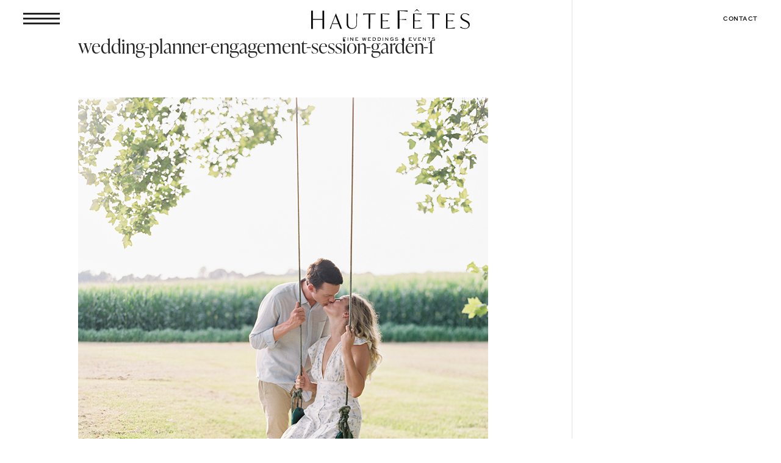

--- FILE ---
content_type: text/css
request_url: https://hautefetes.com/wp-content/et-cache/66749/et-divi-dynamic-tb-49535-tb-44091-66749-late.css?ver=1762577262
body_size: 708
content:
.et_parallax_bg.et_parallax_bg__sticky,.et_pb_sticky.et_pb_section_parallax_sticky .et_parallax_bg:not(.et_parallax_bg__sticky),.et_pb_sticky .et_pb_section_parallax_sticky .et_parallax_bg:not(.et_parallax_bg__sticky){display:none}.et_pb_sticky.et_pb_section_parallax_sticky .et_parallax_bg.et_parallax_bg__sticky,.et_pb_sticky .et_pb_section_parallax_sticky .et_parallax_bg.et_parallax_bg__sticky{display:block}.et_builder_inner_content.has_et_pb_sticky{z-index:inherit}.et-db #et-boc .et-l #et-fb-app .et_pb_column.has_et_pb_sticky,.et_pb_column.has_et_pb_sticky{z-index:20}.et-l--header .et-db #et-boc .et-l #et-fb-app .et_pb_column.has_et_pb_sticky,.et-l--header .et_pb_column.has_et_pb_sticky{z-index:30}.et-l--footer .et-db #et-boc .et-l #et-fb-app .et_pb_column.has_et_pb_sticky,.et-l--footer .et_pb_column.has_et_pb_sticky{z-index:10}.et_pb_sticky_placeholder{opacity:0!important}.et_pb_sticky .et_overlay.et_pb_inline_icon_sticky:before,.et_pb_sticky .et_pb_inline_icon_sticky:before{content:attr(data-icon-sticky)!important}body .et-script-temporary-measurement{opacity:0}
.et-waypoint.et_pb_animation_off,.et-waypoint:not(.et_pb_counters).et_pb_animation_off,.et_pb_animation_off{opacity:1}.et-waypoint.et_pb_animation_left.et-animated,.et_pb_animation_left.et-animated{opacity:1;-webkit-animation:fadeLeft 1s cubic-bezier(.77,0,.175,1) 1;animation:fadeLeft 1s cubic-bezier(.77,0,.175,1) 1}.et-waypoint.et_pb_animation_right.et-animated,.et_pb_animation_right.et-animated{opacity:1;-webkit-animation:fadeRight 1s cubic-bezier(.77,0,.175,1) 1;animation:fadeRight 1s cubic-bezier(.77,0,.175,1) 1}.et-waypoint.et_pb_animation_top.et-animated,.et_pb_animation_top.et-animated{opacity:1;-webkit-animation:fadeTop 1s cubic-bezier(.77,0,.175,1) 1;animation:fadeTop 1s cubic-bezier(.77,0,.175,1) 1}.et-waypoint.et_pb_animation_bottom.et-animated,.et_pb_animation_bottom.et-animated{opacity:1;-webkit-animation:fadeBottom 1s cubic-bezier(.77,0,.175,1) 1;animation:fadeBottom 1s cubic-bezier(.77,0,.175,1) 1}.et-waypoint.et_pb_animation_fade_in.et-animated,.et_pb_animation_fade_in.et-animated{opacity:1;-webkit-animation:fadeIn 1s cubic-bezier(.77,0,.175,1) 1;animation:fadeIn 1s cubic-bezier(.77,0,.175,1) 1}@media (max-width:980px){.et-waypoint.et_pb_animation_off_tablet,.et-waypoint:not(.et_pb_counters).et_pb_animation_off_tablet,.et_pb_animation_off_tablet{opacity:1;-webkit-animation:none;animation:none}.et-waypoint.et_pb_animation_left_tablet.et-animated,.et_pb_animation_left_tablet.et-animated{opacity:1;-webkit-animation:fadeLeft 1s cubic-bezier(.77,0,.175,1) 1;animation:fadeLeft 1s cubic-bezier(.77,0,.175,1) 1}.et-waypoint.et_pb_animation_right_tablet.et-animated,.et_pb_animation_right_tablet.et-animated{opacity:1;-webkit-animation:fadeRight 1s cubic-bezier(.77,0,.175,1) 1;animation:fadeRight 1s cubic-bezier(.77,0,.175,1) 1}.et-waypoint.et_pb_animation_top_tablet.et-animated,.et_pb_animation_top_tablet.et-animated{opacity:1;-webkit-animation:fadeTop 1s cubic-bezier(.77,0,.175,1) 1;animation:fadeTop 1s cubic-bezier(.77,0,.175,1) 1}.et-waypoint.et_pb_animation_bottom_tablet.et-animated,.et_pb_animation_bottom_tablet.et-animated{opacity:1;-webkit-animation:fadeBottom 1s cubic-bezier(.77,0,.175,1) 1;animation:fadeBottom 1s cubic-bezier(.77,0,.175,1) 1}.et-waypoint.et_pb_animation_fade_in_tablet.et-animated,.et_pb_animation_fade_in_tablet.et-animated{opacity:1;-webkit-animation:fadeIn 1s cubic-bezier(.77,0,.175,1) 1;animation:fadeIn 1s cubic-bezier(.77,0,.175,1) 1}}@media (max-width:767px){.et-waypoint.et_pb_animation_off_phone,.et-waypoint:not(.et_pb_counters).et_pb_animation_off_phone,.et_pb_animation_off_phone{opacity:1;-webkit-animation:none;animation:none}.et-waypoint.et_pb_animation_left_phone.et-animated,.et_pb_animation_left_phone.et-animated{opacity:1;-webkit-animation:fadeLeft 1s cubic-bezier(.77,0,.175,1) 1;animation:fadeLeft 1s cubic-bezier(.77,0,.175,1) 1}.et-waypoint.et_pb_animation_right_phone.et-animated,.et_pb_animation_right_phone.et-animated{opacity:1;-webkit-animation:fadeRight 1s cubic-bezier(.77,0,.175,1) 1;animation:fadeRight 1s cubic-bezier(.77,0,.175,1) 1}.et-waypoint.et_pb_animation_top_phone.et-animated,.et_pb_animation_top_phone.et-animated{opacity:1;-webkit-animation:fadeTop 1s cubic-bezier(.77,0,.175,1) 1;animation:fadeTop 1s cubic-bezier(.77,0,.175,1) 1}.et-waypoint.et_pb_animation_bottom_phone.et-animated,.et_pb_animation_bottom_phone.et-animated{opacity:1;-webkit-animation:fadeBottom 1s cubic-bezier(.77,0,.175,1) 1;animation:fadeBottom 1s cubic-bezier(.77,0,.175,1) 1}.et-waypoint.et_pb_animation_fade_in_phone.et-animated,.et_pb_animation_fade_in_phone.et-animated{opacity:1;-webkit-animation:fadeIn 1s cubic-bezier(.77,0,.175,1) 1;animation:fadeIn 1s cubic-bezier(.77,0,.175,1) 1}}
@font-face{font-family:ETmodules;font-display:block;src:url(//hautefetes.com/wp-content/themes/Divi/core/admin/fonts/modules/all/modules.eot);src:url(//hautefetes.com/wp-content/themes/Divi/core/admin/fonts/modules/all/modules.eot?#iefix) format("embedded-opentype"),url(//hautefetes.com/wp-content/themes/Divi/core/admin/fonts/modules/all/modules.woff) format("woff"),url(//hautefetes.com/wp-content/themes/Divi/core/admin/fonts/modules/all/modules.ttf) format("truetype"),url(//hautefetes.com/wp-content/themes/Divi/core/admin/fonts/modules/all/modules.svg#ETmodules) format("svg");font-weight:400;font-style:normal}
@font-face{font-family:FontAwesome;font-style:normal;font-weight:400;font-display:block;src:url(//hautefetes.com/wp-content/themes/Divi/core/admin/fonts/fontawesome/fa-regular-400.eot);src:url(//hautefetes.com/wp-content/themes/Divi/core/admin/fonts/fontawesome/fa-regular-400.eot?#iefix) format("embedded-opentype"),url(//hautefetes.com/wp-content/themes/Divi/core/admin/fonts/fontawesome/fa-regular-400.woff2) format("woff2"),url(//hautefetes.com/wp-content/themes/Divi/core/admin/fonts/fontawesome/fa-regular-400.woff) format("woff"),url(//hautefetes.com/wp-content/themes/Divi/core/admin/fonts/fontawesome/fa-regular-400.ttf) format("truetype"),url(//hautefetes.com/wp-content/themes/Divi/core/admin/fonts/fontawesome/fa-regular-400.svg#fontawesome) format("svg")}@font-face{font-family:FontAwesome;font-style:normal;font-weight:900;font-display:block;src:url(//hautefetes.com/wp-content/themes/Divi/core/admin/fonts/fontawesome/fa-solid-900.eot);src:url(//hautefetes.com/wp-content/themes/Divi/core/admin/fonts/fontawesome/fa-solid-900.eot?#iefix) format("embedded-opentype"),url(//hautefetes.com/wp-content/themes/Divi/core/admin/fonts/fontawesome/fa-solid-900.woff2) format("woff2"),url(//hautefetes.com/wp-content/themes/Divi/core/admin/fonts/fontawesome/fa-solid-900.woff) format("woff"),url(//hautefetes.com/wp-content/themes/Divi/core/admin/fonts/fontawesome/fa-solid-900.ttf) format("truetype"),url(//hautefetes.com/wp-content/themes/Divi/core/admin/fonts/fontawesome/fa-solid-900.svg#fontawesome) format("svg")}@font-face{font-family:FontAwesome;font-style:normal;font-weight:400;font-display:block;src:url(//hautefetes.com/wp-content/themes/Divi/core/admin/fonts/fontawesome/fa-brands-400.eot);src:url(//hautefetes.com/wp-content/themes/Divi/core/admin/fonts/fontawesome/fa-brands-400.eot?#iefix) format("embedded-opentype"),url(//hautefetes.com/wp-content/themes/Divi/core/admin/fonts/fontawesome/fa-brands-400.woff2) format("woff2"),url(//hautefetes.com/wp-content/themes/Divi/core/admin/fonts/fontawesome/fa-brands-400.woff) format("woff"),url(//hautefetes.com/wp-content/themes/Divi/core/admin/fonts/fontawesome/fa-brands-400.ttf) format("truetype"),url(//hautefetes.com/wp-content/themes/Divi/core/admin/fonts/fontawesome/fa-brands-400.svg#fontawesome) format("svg")}
@font-face{font-family:ETmodules;font-display:block;src:url(//hautefetes.com/wp-content/themes/Divi/core/admin/fonts/modules/social/modules.eot);src:url(//hautefetes.com/wp-content/themes/Divi/core/admin/fonts/modules/social/modules.eot?#iefix) format("embedded-opentype"),url(//hautefetes.com/wp-content/themes/Divi/core/admin/fonts/modules/social/modules.woff) format("woff"),url(//hautefetes.com/wp-content/themes/Divi/core/admin/fonts/modules/social/modules.ttf) format("truetype"),url(//hautefetes.com/wp-content/themes/Divi/core/admin/fonts/modules/social/modules.svg#ETmodules) format("svg");font-weight:400;font-style:normal}

--- FILE ---
content_type: text/css
request_url: https://hautefetes.com/wp-content/themes/Artemis/style.css?ver=4.27.4
body_size: 3756
content:
/* 
 Theme Name:     HauteFetes
 Author:         Artemis Webdesign
 Author URI:     https://artemiswebsites.com
 Template:       Divi
 Version:        1.1.1
 Description:   A Child Theme 
*/ 


/* ----------- PUT YOUR CUSTOM CSS BELOW THIS LINE -- DO NOT EDIT ABOVE THIS LINE --------------------------- */ 
.heateorSssFacebookSvg:after {content: 'Facebook';font-size: 12px;
    text-align: right;
    font-weight: 600!important;
    font-family: sweet-sans-pro,sans-serif;
    letter-spacing: 0.05em;
    text-transform: uppercase!important;}
.heateorSssFacebookBackground {background-color:transparent;}
/*---Typography---*/
@font-face {
  font-family: 'Avenir';
  font-style: normal;font-display: swap;
  font-weight: 300;
  src: local(''),
       url('../Artemis/fonts/Avenir-Book.woff2') format('woff2'), 
       url('../Artemis/fonts/Avenir-Book.woff') format('woff'); }
@font-face {
    font-family: 'AvenirMedium';
    src:local(''),
		url('../Artemis/fonts/Avenir-Medium.woff2') format('woff2'),
        url('../Artemis/fonts/Avenir-Medium.woff') format('woff');
    font-weight: 700;
    font-style: normal;
    font-display: swap;}
@font-face {
    font-family: 'AvenirItalic';
    src:local(''),
		url('../Artemis/fonts/Avenir-BookOblique.woff2') format('woff2'),
        url('../Artemis/fonts/Avenir-BookOblique.woff') format('woff');
    font-weight: 300;
    font-style: italic;
    font-display: swap;}



h1, h2, h3 {font-family: ivypresto-display, serif;font-weight: 300;font-style: normal;}
body { font-family: 'Avenir',sans-serif;
  font-style: normal;
  font-weight: normal;}
strong {font-family: 'AvenirMedium';}


.big_title h3{font-weight:100!important}
.ctsm_btn {font-family: sweet-sans-pro, sans-serif;font-weight: 700;font-style: normal;}
.mfp-title {display:none}
/*---Menu---*/
.menu_link a:hover{font-style:italic}
.awd-header{background: transparent;
	-webkit-transition: background-color 2s ease-out;
	-moz-transition: background-color 2s ease-out;
	-o-transition: background-color 2s ease-out;
	transition: background-color 2s ease-out;}
.awd-trans {	background: rgba(255,255,255,.75)!important;
	-webkit-transition: background-color 2s ease-out;
	-moz-transition: background-color 2s ease-out;
	-o-transition: background-color 2s ease-out;
	transition: background-color 2s ease-out;
}
#fullscreen{
    display: flex!important;
    visibility: hidden;
    overflow-x: hidden;
    position: fixed!important;
    top: 0;
    right: 0!important;
    width: 100%;
  	height:100vh;
    opacity: 0;
    -webkit-transition: 1s ease-in-out,padding-top 0s;
    transition: 1s ease-in-out,padding-top 0s;
  z-index: 999999
}
   #fullscreen.fullscreen_menu_opened{
  visibility: visible;
    opacity: 1;
  }
  #fullscreen #fullscreen-menu ul {
    display:flex;
    flex-direction: column;
  }
  #fullscreen #fullscreen-menu ul li{
    margin-left:auto;
  	margin-right:auto;
  }
 #fullscreen .et_pb_menu .et_pb_menu__menu>nav>ul>li>ul {
    left: calc(50% - (240px / 2));
}
  #fullscreen-menu .et_pb_menu__menu>nav>ul>li>ul>li>ul {
    top: calc(100% - 1px);
    left: 25px;
}
  #fullscreen #fullscreen-menu.et_pb_menu .et_pb_menu__wrap{
    justify-content:center;
  }
  .menu_hamburger{
    cursor: pointer;
  }
  .closeit{
    cursor: pointer;
    max-width:50px;
  }
  @media only screen and (min-width: 981px) {
#main-header.et-fixed-header {
position: fixed;
    padding-top:30px;
}
}
    @media only screen and (max-width: 981px) {
.menu_hamburger{
    margin-left:auto;
  	margin-right:auto;
  }
 #fullscreen{
    width: 100vw;
    max-width: 100%;
      }
      #fullscreen .et_pb_menu__menu{
        display:flex;
      }
      #fullscreen .et_mobile_nav_menu{
        display:none;
      }
       #fullscreen .et_pb_menu ul {
    display:flex;
    flex-direction: column;
  }
  #fullscreen .et_pb_menu ul li{
    margin-left:auto;
  	margin-right:auto;
  }
 #fullscreen .et_pb_menu .et_pb_menu__menu>nav>ul>li>ul {
    left: calc(50% - (240px / 2));
}
  #fullscreen .et_pb_menu .et_pb_menu__wrap{
    justify-content:center;
  }
      #fullscreen .et_pb_fullwidth_menu--style-left_aligned .et_pb_menu__wrap, #fullscreen .et_pb_menu--style-left_aligned .et_pb_menu__wrap {
    justify-content: center;
} 
}
.et-fb-root-ancestor #fullscreen{
  right:unset;
  width: unset;
  max-width: unset;
  padding-top: unset !important;
  left:unset;
  webkit-transition: unset;
  -moz-transition: unset;    transition: unset;
  overflow: unset;
	position: unset;  	
  top:unset;
  visibility: unset;
  opacity: unset;
  }
  .line {
    display: block;
    position: absolute;
    height: 3px;
    width: 60px;
    background: #242424;
    opacity: 1;
    -webkit-transition: .1s ease-in-out;
    -moz-transition: .1s ease-in-out;
    -o-transition: .1s ease-in-out;
    transition: .1s ease-in-out;
}
  .line-2 {top: 8px;}
  .line-3 {top: 16px;}
  .crossline {display: block;
    position: absolute;
    height: 2px;
        background: #fff;
    opacity: 1;}
  .leftline{top: 10px;
    background: #fff;
    width: 70%; -webkit-transform: rotate(135deg);
    -moz-transform: rotate(135deg);
    -o-transform: rotate(135deg);
    transform: rotate(135deg);}
  .rightline {top: 10px;
    background: #fff;
    width: 70%;
    -webkit-transform: rotate(-135deg);
    -moz-transform: rotate(-135deg);
    -o-transform: rotate(-135deg);
    transform: rotate(-135deg);}
@media all and (max-width:980px) {.line {height: 2px;}}
/*---Homepage---*/
.hero_slides .et_pb_slide_image, .hero_slides .et_pb_slide:first-child .et_pb_slide_image img.active {
    -webkit-animation-duration: 0s !important;animation-name: none!important;
-webkit-animation-name: none!important;
-moz-animation-name: none!important;
-ms-animation-name: none!important;
-o-animation-name: none!important;
    animation-duration: 0s !important;
}
 @media (min-width: 981px) { .AD_blogH .et_pb_post {
    position: relative;
    overflow: hidden;
    display: flex;
    flex-direction: row;}
    .AD_blogH .et_pb_post .entry-featured-image-url img {
    position: absolute;height: 100%;
    width: 100%;top: 0;left: 0;right: 0;bottom: 0;
    object-fit: cover;}
  .AD_blogH .et_pb_post .entry-featured-image-url {
        width: 60%;
            padding-top: 45%;display: block;margin: 0 0 0 auto;
    order: 2;}
 .AD_blogH .ad-blog-text{width: 34%;min-width:390px;display: flex;
    flex-direction: column;
    justify-content: center;
    margin-right: 5%;
  order: 1;}}
 .AD_blogH .more-link:after { content: '';
    width: 55px;
    display: block;
    height: 2px;
    border-bottom: 1px solid;
    color: #242424;}
  @media all and (max-width:980px) {.AD_blogH .et_pb_post .entry-featured-image-url img {position: absolute;height: 100%;
    width: 100%;top: 0;left: 0;right: 0;bottom: 0;
    object-fit: cover;}.AD_blogH .et_pb_post .entry-featured-image-url {padding-top: 85%;display: block;}}
 
  @media all and (max-width:767px) {.hero_slides .et_pb_media_alignment_center .et_pb_slide_image {position:absolute;top:50%!important;padding-top: 0%!important;}}
 @media all and (max-width:980px) {.AD_blogF .et_pb_post .entry-featured-image-url img {position: absolute;height: 100%;
    width: 100%;top: 0;left: 0;right: 0;bottom: 0;
    object-fit: cover;}.AD_blogF .et_pb_post .entry-featured-image-url {padding-top: 135%;display: block;margin-bottom:0;}.AD_blogF .ad-blog-text {padding: 40px 30px 40px;background-color:#fff}}
  .AD_blogF .more-link:after {width: 55px; content: '';
    display: block;height: 2px;
    border-bottom: 1px solid;
    color: #242424;}
  @media (min-width: 981px) { .AD_blogF .et_pb_post {
    position: relative;
    overflow: hidden;
    display: flex;
    flex-direction: row;}
    .AD_blogF .et_pb_post .entry-featured-image-url img {
    position: absolute;height: 100%;max-height: 750px;
    width: 100%;top: 0;left: 0;right: 0;bottom: 0;
    object-fit: cover;}
  .AD_blogF .et_pb_post .entry-featured-image-url {margin: 0 -80px 0 0px;
        width: 50%;padding-top: 64%;display: block;order: 1;}
 .AD_blogF .ad-blog-text{width: 100%!important;z-index: 99;max-width:470px;max-height: 470px;    display: flex;
    flex-direction: column;
    justify-content: space-evenly;
    margin:11% 0 11% 0;background-color:#fff;padding: 60px 40px 30px 50px;
    order: 2;}}
  
.hero_slides .et_pb_slider .et_pb_slide_content {font-weight:100}
.hero_slides .et_pb_slide_0, .hero_slides .et_pb_slide_2 {background-position:center!important}


/*---About---*/
.da-overlay {background: rgba(0,0,0,.25);}
#et-boc .area-outer-wrap .da-close {right: 10px;top: 10px;font-size: 40px;
    font-weight: 500;width: 40px;color:#242424;opacity: 1;
    height: 40px;line-height: 40px;}
@media all and (min-width:981px) and (max-width:1200px) {.abt_rw .resp_title h3, .abt_rw .resp_title p {font-size:125px!important}}
@media all and (min-width:1900px) {.abt_rw .resp_title h3, .abt_rw .resp_title p {font-size:175px!important}.abt_rw .resp_title {bottom:-5vw!important;right:0!important}}
/*---Offerings---*/
@media all and (min-width:981px) and (max-width:1200px) {.tblt_rw .big_title h3, .tblt_rw .big_title {font-size:110px!important}}
@media all and (max-width:350px){.mob_ttl h3 {font-size:48px!important}}

/*---Blog Posts---*/
.wp-block-gallery {    padding: 23px 0 23px 0em!important;}
.blocks-gallery-grid {padding-left:0!important;padding-bottom:0!important}
.wp-block-image {margin: 23px auto 23px;}
.wp-block-gallery .blocks-gallery-item {
	margin: 0 8px 0em 0;}
.et_pb_post_content_0_tb_body h2 {
    margin-top: 20px;
    padding-bottom: 15px;
    font-size: 23px;}
.cat-item, .arch_tggl li {list-style: none;}
.soc_share .et_social_left .et_social_icon, .et_social_media_wrapper .et_social_twitter, .et_social_media_wrapper .et_social_facebook, .et_social_media_wrapper .et_social_gmail {
   display: none!important;}
.soc_share .et_social_networks li {min-height: 28px;}
@media all and (min-width:981px) and (max-width:1250px) {.single .soc_share {max-width:95px!important;padding-right:10px!important}}
.et_monarch .et_social_networks.et_social_circle .et_social_pinterest i {background-color: transparent;border: 1px solid #fff;}
  .et_monarch .et_social_networks li a {
    font-family: sweet-sans-pro,sans-serif;}
  .et_monarch .et_social_left .et_social_network_label div {font-size: 12px;text-align: right;
    font-weight: 600!important;font-family: sweet-sans-pro,sans-serif;
    letter-spacing: 0.05em;
      text-transform: uppercase!important;}
@media all and (min-width:981px) {.et_monarch .et_social_left {text-align: right;}}
  .et_monarch .et_social_left .et_social_network_label {padding:0!important;margin-left:0!important;}
@media all and (max-width:980px) {.et_monarch .et_social_networks.et_social_nospace li{display: inline-block;width: 33.3% !important;clear: none !important;text-align: center!important;}.et_monarch .et_social_left .et_social_network_label div{margin-right:0}}
/*---Archive Pages---*/
.portrait_blog .entry-featured-image-url {
  padding-top: 130%;
  display: block;
} .portrait_blog .entry-featured-image-url img {
  position: absolute;
  height: 100%;
  width: 100%;
  top: 0;
  left: 0;
  right: 0;
  bottom: 0;
  object-fit: cover;
}
.portrait_blog .et_pb_image_container {
	margin: 0px;
}
  .portrait_blog .et_pb_post {padding: 0px;min-height:655px;}
/*---Portfolio pages---*/
@media all and (min-width:981px) {.three_gallery .et_pb_grid_item {width: 31.33% !important;margin: 0 2.5% 2.5% 0!important;
  clear: none !important;} .gallery_row .et_pb_column .et_pb_grid_item.last_in_row {margin-right:0!important}
	.three_gallery .et_pb_gallery_image {
  padding-top: 133.33%;
  display: block;
}
.three_gallery .et_pb_gallery_item img {
  position: absolute;
  height: 100%;
  width: 100%;
  top: 0;
  left: 0;
  right: 0;
  bottom: 0;
  object-fit: cover;
}
}
@media all and (max-width: 599px) {.three_gallery .et_pb_grid_item {margin: 0 0 7.5% 0;width:100%}}
@media all and (min-width: 600px) and (max-width:980px) {.three_gallery .et_pb_grid_item {margin: 0 2.5% 2.5% 0!important;width: 48.25%;clear: none!important;}
 .gallery_row .et_pb_column .et_pb_grid_item.last_in_row {margin-right:0!important}}
.mfp-fade.mfp-bg.mfp-ready {opacity: .3!important;}
.mfp-figure:after {box-shadow:none!important}
.portfolio_title p {font-family: sweet-sans-pro,sans-serif;text-transform:uppercase;font-style: normal;}
.portfolio_title h3 {padding-bottom:10px!important}
/*---Blog Roll---*/

.alignleft {float: none;text-align: center;}
.pagination {font-family: sweet-sans-pro,sans-serif;}
.pagination .alignleft a {
	color: rgba(255,255,255,0);
	position: relative;
}
.pagination .alignleft a:before {
	content: "MORE POSTS";
	position: absolute;
	text-align: left;
	width: 200px;
	left: 0;
	color: #242424;
}
.pagination .alignleft a:after {content: "";
	position: absolute;
	text-align: left;
	width: 60px;
	border-bottom: 1px solid;
    left: 18px;
    bottom: -7px;
	color: #242424;}
@media all and (min-width: 981px) {.AD_blog .et_pb_post .entry-featured-image-url {padding-top: 52%;width: 50%;max-width: 400px;display: block;}
.AD_blog .et_pb_post .entry-featured-image-url img {position: absolute;height: 100%;width: 100%;top: 0;left: 0;right: 0;bottom: 0;object-fit: cover;}
.AD_blog .et_pb_post {margin-bottom: 130px;} 
.AD_blog .et_pb_post:nth-of-type(odd) .ad-blog-text {padding: 60px 30px 35px 0px;}
.AD_blog .et_pb_post:nth-of-type(odd) {position: relative;display: flex;flex-direction: row-reverse;
  justify-content: space-between;margin-right: -20px!important;margin-left:auto;}
.AD_blog .et_pb_post:nth-of-type(odd) .entry-featured-image-url {margin: 0;}
.AD_blog .et_pb_post:nth-of-type(even) .ad-blog-text {padding: 60px 30px 35px 0px;}
.AD_blog .et_pb_post:nth-of-type(even) {position: relative;display: flex;flex-direction: row;justify-content: space-between;margin-left:-20px;margin-right: 40px;padding-bottom: 40px;background-color: #f4f4f4;}
.AD_blog .et_pb_post:last-of-type {margin-bottom:80px!important}
.AD_blog .et_pb_post:nth-of-type(even) .entry-featured-image-url {margin-top: -7%;padding-top:53%!important;
	margin-left: -7%;}}

@media all and (min-width:981px) and (max-width:1100px) {.AD_blog .et_pb_post:nth-of-type(even) {margin-right:0px!important}}
.AD_blog .more-link:after {
    content: '';
    width: 55px;
    display: block;
        height: 2px;
       border-bottom: 1px solid;
	color: #242424;}
 .blog_search .et_pb_searchform:before,
.widget_search::before {
    content: '\55';
    position: absolute;
    font-family: 'ETModules';
    z-index: 1;
    right: 0;
    font-size: 14px;
    padding: 5px 20px;
}
/*---blogposts---*/
.cat-toggle .et_pb_toggle_title:before {    margin-top: -16px;
    font-size: 30px !important;right: -15px!important;
    content: "3" !important;
    -webkit-transition: 0.3s;
    transition: 0.3s;
}.cat-toggle .et_pb_toggle_open .et_pb_toggle_title:before {
        -ms-transform: rotate(180deg);margin-top: -13px;
    -webkit-transform: rotate(180deg);    transform: rotate(180deg);
}
  .cat-item:marker{display:none}
.blog_search input.et_pb_searchsubmit,
.widget_search input#searchsubmit {
    background: transparent;
    color: transparent;
    border: none;
    width: 55px;
    z-index: 2;
}.blog_search input.et_pb_s,
.widget_search input#s {
    padding-right: 55px !important;
}
.et_monarch .et_social_left .et_social_icon {
   display: none!important;}
  .et_monarch .et_social_networks li {min-height:30px}
  .et_monarch .et_social_networks li a {
    font-family: sweet-sans-pro,sans-serif;}
  .et_monarch .et_social_left .et_social_network_label div {font-size: 12px;text-align: right;
    font-weight: 600!important;
    letter-spacing: 0.05em;
      text-transform: uppercase!important;
}.et_monarch .et_social_left {
    text-align: right;
}
  .et_monarch .et_social_left .et_social_network_label {padding:0!important;margin-left:0!important;}

/*---stripe texts---*/
.stripe-left a {
	display: flex;
	width: 100%;
	justify-content: flex-start;
	align-items: center;
	text-align: center;
}
/*add and adjust the lines*/
.stripe-left a:before {
	content: '';
	border-top: 1px solid;
	margin: 0 20px -2px 0;
	width: 60px;
	color: #242424;
}


.stripe-both h3 {
	display: flex;	width: 100%;
	justify-content: center;
	align-items: center;
	text-align: center;
}

.stripe-both h3:before,
.stripe-both h3:after {	content: '';
	border-top: 1px solid;
	margin: 0 40px 0 0;	flex: 1 0 20px;
	color: #242424;
}

.stripe-both h3:after {	margin: 0 0 0 40px;}
.review_names {text-transform:uppercase;font-family: sweet-sans-pro,sans-serif;font-size:12px;font-style:normal;margin-top:30px;}
/*---Press page---*/
.press-blurb a {font-family: sweet-sans-pro,sans-serif;font-size:12px}
.press-blurb .et_pb_blurb_description {display: flex;
    flex-direction: column;
  justify-content: space-evenly;padding-left:15px;padding-right:15px}
  .press-blurb .et_pb_blurb_description img {max-width:150px;max-height:75px;align-self: center;}
/*---Misc---*/
@media only screen and (max-width: 980px){
.flip {
    display: -webkit-flex;
    -webkit-flex-direction: column-reverse;
    display: flex;
	flex-direction: column-reverse !important;}
}



.et_pb_scroll_top:before {
    content: url(https://hautefetes.com/wp-content/uploads/2021/05/up-arrow.svg);/*Your image URL*/
}
.et_pb_scroll_top.et-pb-icon {
    background: none;bottom:100px;
}
@media all and (min-width:600px) and (max-width:980px) {.et_pb_scroll_top.et-pb-icon{bottom:50px}}
@media all and (max-width:599px) {.et_pb_scroll_top.et-pb-icon{bottom:20px}}






--- FILE ---
content_type: text/css
request_url: https://hautefetes.com/wp-content/et-cache/66749/et-divi-dynamic-tb-49535-tb-44091-66749-late.css
body_size: 708
content:
.et_parallax_bg.et_parallax_bg__sticky,.et_pb_sticky.et_pb_section_parallax_sticky .et_parallax_bg:not(.et_parallax_bg__sticky),.et_pb_sticky .et_pb_section_parallax_sticky .et_parallax_bg:not(.et_parallax_bg__sticky){display:none}.et_pb_sticky.et_pb_section_parallax_sticky .et_parallax_bg.et_parallax_bg__sticky,.et_pb_sticky .et_pb_section_parallax_sticky .et_parallax_bg.et_parallax_bg__sticky{display:block}.et_builder_inner_content.has_et_pb_sticky{z-index:inherit}.et-db #et-boc .et-l #et-fb-app .et_pb_column.has_et_pb_sticky,.et_pb_column.has_et_pb_sticky{z-index:20}.et-l--header .et-db #et-boc .et-l #et-fb-app .et_pb_column.has_et_pb_sticky,.et-l--header .et_pb_column.has_et_pb_sticky{z-index:30}.et-l--footer .et-db #et-boc .et-l #et-fb-app .et_pb_column.has_et_pb_sticky,.et-l--footer .et_pb_column.has_et_pb_sticky{z-index:10}.et_pb_sticky_placeholder{opacity:0!important}.et_pb_sticky .et_overlay.et_pb_inline_icon_sticky:before,.et_pb_sticky .et_pb_inline_icon_sticky:before{content:attr(data-icon-sticky)!important}body .et-script-temporary-measurement{opacity:0}
.et-waypoint.et_pb_animation_off,.et-waypoint:not(.et_pb_counters).et_pb_animation_off,.et_pb_animation_off{opacity:1}.et-waypoint.et_pb_animation_left.et-animated,.et_pb_animation_left.et-animated{opacity:1;-webkit-animation:fadeLeft 1s cubic-bezier(.77,0,.175,1) 1;animation:fadeLeft 1s cubic-bezier(.77,0,.175,1) 1}.et-waypoint.et_pb_animation_right.et-animated,.et_pb_animation_right.et-animated{opacity:1;-webkit-animation:fadeRight 1s cubic-bezier(.77,0,.175,1) 1;animation:fadeRight 1s cubic-bezier(.77,0,.175,1) 1}.et-waypoint.et_pb_animation_top.et-animated,.et_pb_animation_top.et-animated{opacity:1;-webkit-animation:fadeTop 1s cubic-bezier(.77,0,.175,1) 1;animation:fadeTop 1s cubic-bezier(.77,0,.175,1) 1}.et-waypoint.et_pb_animation_bottom.et-animated,.et_pb_animation_bottom.et-animated{opacity:1;-webkit-animation:fadeBottom 1s cubic-bezier(.77,0,.175,1) 1;animation:fadeBottom 1s cubic-bezier(.77,0,.175,1) 1}.et-waypoint.et_pb_animation_fade_in.et-animated,.et_pb_animation_fade_in.et-animated{opacity:1;-webkit-animation:fadeIn 1s cubic-bezier(.77,0,.175,1) 1;animation:fadeIn 1s cubic-bezier(.77,0,.175,1) 1}@media (max-width:980px){.et-waypoint.et_pb_animation_off_tablet,.et-waypoint:not(.et_pb_counters).et_pb_animation_off_tablet,.et_pb_animation_off_tablet{opacity:1;-webkit-animation:none;animation:none}.et-waypoint.et_pb_animation_left_tablet.et-animated,.et_pb_animation_left_tablet.et-animated{opacity:1;-webkit-animation:fadeLeft 1s cubic-bezier(.77,0,.175,1) 1;animation:fadeLeft 1s cubic-bezier(.77,0,.175,1) 1}.et-waypoint.et_pb_animation_right_tablet.et-animated,.et_pb_animation_right_tablet.et-animated{opacity:1;-webkit-animation:fadeRight 1s cubic-bezier(.77,0,.175,1) 1;animation:fadeRight 1s cubic-bezier(.77,0,.175,1) 1}.et-waypoint.et_pb_animation_top_tablet.et-animated,.et_pb_animation_top_tablet.et-animated{opacity:1;-webkit-animation:fadeTop 1s cubic-bezier(.77,0,.175,1) 1;animation:fadeTop 1s cubic-bezier(.77,0,.175,1) 1}.et-waypoint.et_pb_animation_bottom_tablet.et-animated,.et_pb_animation_bottom_tablet.et-animated{opacity:1;-webkit-animation:fadeBottom 1s cubic-bezier(.77,0,.175,1) 1;animation:fadeBottom 1s cubic-bezier(.77,0,.175,1) 1}.et-waypoint.et_pb_animation_fade_in_tablet.et-animated,.et_pb_animation_fade_in_tablet.et-animated{opacity:1;-webkit-animation:fadeIn 1s cubic-bezier(.77,0,.175,1) 1;animation:fadeIn 1s cubic-bezier(.77,0,.175,1) 1}}@media (max-width:767px){.et-waypoint.et_pb_animation_off_phone,.et-waypoint:not(.et_pb_counters).et_pb_animation_off_phone,.et_pb_animation_off_phone{opacity:1;-webkit-animation:none;animation:none}.et-waypoint.et_pb_animation_left_phone.et-animated,.et_pb_animation_left_phone.et-animated{opacity:1;-webkit-animation:fadeLeft 1s cubic-bezier(.77,0,.175,1) 1;animation:fadeLeft 1s cubic-bezier(.77,0,.175,1) 1}.et-waypoint.et_pb_animation_right_phone.et-animated,.et_pb_animation_right_phone.et-animated{opacity:1;-webkit-animation:fadeRight 1s cubic-bezier(.77,0,.175,1) 1;animation:fadeRight 1s cubic-bezier(.77,0,.175,1) 1}.et-waypoint.et_pb_animation_top_phone.et-animated,.et_pb_animation_top_phone.et-animated{opacity:1;-webkit-animation:fadeTop 1s cubic-bezier(.77,0,.175,1) 1;animation:fadeTop 1s cubic-bezier(.77,0,.175,1) 1}.et-waypoint.et_pb_animation_bottom_phone.et-animated,.et_pb_animation_bottom_phone.et-animated{opacity:1;-webkit-animation:fadeBottom 1s cubic-bezier(.77,0,.175,1) 1;animation:fadeBottom 1s cubic-bezier(.77,0,.175,1) 1}.et-waypoint.et_pb_animation_fade_in_phone.et-animated,.et_pb_animation_fade_in_phone.et-animated{opacity:1;-webkit-animation:fadeIn 1s cubic-bezier(.77,0,.175,1) 1;animation:fadeIn 1s cubic-bezier(.77,0,.175,1) 1}}
@font-face{font-family:ETmodules;font-display:block;src:url(//hautefetes.com/wp-content/themes/Divi/core/admin/fonts/modules/all/modules.eot);src:url(//hautefetes.com/wp-content/themes/Divi/core/admin/fonts/modules/all/modules.eot?#iefix) format("embedded-opentype"),url(//hautefetes.com/wp-content/themes/Divi/core/admin/fonts/modules/all/modules.woff) format("woff"),url(//hautefetes.com/wp-content/themes/Divi/core/admin/fonts/modules/all/modules.ttf) format("truetype"),url(//hautefetes.com/wp-content/themes/Divi/core/admin/fonts/modules/all/modules.svg#ETmodules) format("svg");font-weight:400;font-style:normal}
@font-face{font-family:FontAwesome;font-style:normal;font-weight:400;font-display:block;src:url(//hautefetes.com/wp-content/themes/Divi/core/admin/fonts/fontawesome/fa-regular-400.eot);src:url(//hautefetes.com/wp-content/themes/Divi/core/admin/fonts/fontawesome/fa-regular-400.eot?#iefix) format("embedded-opentype"),url(//hautefetes.com/wp-content/themes/Divi/core/admin/fonts/fontawesome/fa-regular-400.woff2) format("woff2"),url(//hautefetes.com/wp-content/themes/Divi/core/admin/fonts/fontawesome/fa-regular-400.woff) format("woff"),url(//hautefetes.com/wp-content/themes/Divi/core/admin/fonts/fontawesome/fa-regular-400.ttf) format("truetype"),url(//hautefetes.com/wp-content/themes/Divi/core/admin/fonts/fontawesome/fa-regular-400.svg#fontawesome) format("svg")}@font-face{font-family:FontAwesome;font-style:normal;font-weight:900;font-display:block;src:url(//hautefetes.com/wp-content/themes/Divi/core/admin/fonts/fontawesome/fa-solid-900.eot);src:url(//hautefetes.com/wp-content/themes/Divi/core/admin/fonts/fontawesome/fa-solid-900.eot?#iefix) format("embedded-opentype"),url(//hautefetes.com/wp-content/themes/Divi/core/admin/fonts/fontawesome/fa-solid-900.woff2) format("woff2"),url(//hautefetes.com/wp-content/themes/Divi/core/admin/fonts/fontawesome/fa-solid-900.woff) format("woff"),url(//hautefetes.com/wp-content/themes/Divi/core/admin/fonts/fontawesome/fa-solid-900.ttf) format("truetype"),url(//hautefetes.com/wp-content/themes/Divi/core/admin/fonts/fontawesome/fa-solid-900.svg#fontawesome) format("svg")}@font-face{font-family:FontAwesome;font-style:normal;font-weight:400;font-display:block;src:url(//hautefetes.com/wp-content/themes/Divi/core/admin/fonts/fontawesome/fa-brands-400.eot);src:url(//hautefetes.com/wp-content/themes/Divi/core/admin/fonts/fontawesome/fa-brands-400.eot?#iefix) format("embedded-opentype"),url(//hautefetes.com/wp-content/themes/Divi/core/admin/fonts/fontawesome/fa-brands-400.woff2) format("woff2"),url(//hautefetes.com/wp-content/themes/Divi/core/admin/fonts/fontawesome/fa-brands-400.woff) format("woff"),url(//hautefetes.com/wp-content/themes/Divi/core/admin/fonts/fontawesome/fa-brands-400.ttf) format("truetype"),url(//hautefetes.com/wp-content/themes/Divi/core/admin/fonts/fontawesome/fa-brands-400.svg#fontawesome) format("svg")}
@font-face{font-family:ETmodules;font-display:block;src:url(//hautefetes.com/wp-content/themes/Divi/core/admin/fonts/modules/social/modules.eot);src:url(//hautefetes.com/wp-content/themes/Divi/core/admin/fonts/modules/social/modules.eot?#iefix) format("embedded-opentype"),url(//hautefetes.com/wp-content/themes/Divi/core/admin/fonts/modules/social/modules.woff) format("woff"),url(//hautefetes.com/wp-content/themes/Divi/core/admin/fonts/modules/social/modules.ttf) format("truetype"),url(//hautefetes.com/wp-content/themes/Divi/core/admin/fonts/modules/social/modules.svg#ETmodules) format("svg");font-weight:400;font-style:normal}

--- FILE ---
content_type: image/svg+xml
request_url: https://hautefetes.com/wp-content/uploads/2021/04/HauteFetes_whitelogo_HOME.svg
body_size: 4462
content:
<?xml version="1.0" encoding="UTF-8"?> <svg xmlns="http://www.w3.org/2000/svg" id="White_Logo" data-name="White Logo" width="563.625" height="112.517" viewBox="0 0 563.625 112.517"><g id="Group_317" data-name="Group 317" transform="translate(113.313 100.156)"><path id="Path_424" data-name="Path 424" d="M409.656,332.4v3.264h4.827v1.751h-4.827v5.045h-1.7V330.7h9.635v1.7Z" transform="translate(-407.953 -330.387)" fill="#fff"></path><path id="Path_425" data-name="Path 425" d="M414.754,342.463V330.7h1.687v11.761Z" transform="translate(-398.622 -330.387)" fill="#fff"></path><path id="Path_426" data-name="Path 426" d="M427.5,342.463l-7.095-8.955v8.955h-1.689V330.7H420.4l7.078,8.985V330.7h1.734v11.761Z" transform="translate(-393.178 -330.387)" fill="#fff"></path><path id="Path_427" data-name="Path 427" d="M426.454,342.463V330.7h9.678v1.734h-7.961v3.074h4v1.7h-4v3.532h8.262v1.717Z" transform="translate(-382.568 -330.387)" fill="#fff"></path><path id="Path_428" data-name="Path 428" d="M448.215,342.463h-1.767l-2.4-8.324-2.318,8.324h-1.86L436.357,330.7h1.765l2.65,8.717,2.415-8.717h1.67l2.474,8.717,2.6-8.717h1.8Z" transform="translate(-368.98 -330.387)" fill="#fff"></path><path id="Path_429" data-name="Path 429" d="M445.339,342.463V330.7h9.678v1.734h-7.961v3.074h4v1.7h-4v3.532h8.262v1.717Z" transform="translate(-356.656 -330.387)" fill="#fff"></path><path id="Path_430" data-name="Path 430" d="M461.806,340.9a4.632,4.632,0,0,1-3.753,1.561h-5.721V330.7h5.676a5.633,5.633,0,0,1,5.548,5.833A6.512,6.512,0,0,1,461.806,340.9Zm-3.783-8.483h-4.006v8.326h4.037a3.843,3.843,0,0,0,3.767-4.085C461.82,334.391,460.449,332.419,458.023,332.419Z" transform="translate(-347.061 -330.387)" fill="#fff"></path><path id="Path_431" data-name="Path 431" d="M469.294,340.9a4.632,4.632,0,0,1-3.753,1.561h-5.726V330.7h5.676a5.632,5.632,0,0,1,5.551,5.833A6.5,6.5,0,0,1,469.294,340.9Zm-3.786-8.483h-4v8.326h4.037a3.847,3.847,0,0,0,3.769-4.085C469.31,334.391,467.937,332.419,465.508,332.419Z" transform="translate(-336.794 -330.387)" fill="#fff"></path><path id="Path_432" data-name="Path 432" d="M467.248,342.463V330.7h1.689v11.761Z" transform="translate(-326.595 -330.387)" fill="#fff"></path><path id="Path_433" data-name="Path 433" d="M480,342.463l-7.095-8.955v8.955h-1.687V330.7h1.668l7.081,8.985V330.7H481.7v11.761Z" transform="translate(-321.15 -330.387)" fill="#fff"></path><path id="Path_434" data-name="Path 434" d="M487.133,342.634a7.789,7.789,0,0,1-2.1.268,6.164,6.164,0,1,1,.031-12.314,6.481,6.481,0,0,1,5,2.144l-1.184,1.212a4.569,4.569,0,0,0-3.722-1.656c-2.633,0-4.9,1.672-4.9,4.448s2.239,4.445,4.872,4.445a5.54,5.54,0,0,0,1.357-.157c.818-.2,2.159-.8,2.159-1.812v-1.326h-3.736v-1.7h5.425v3.138C490.336,341.09,488.663,342.21,487.133,342.634Z" transform="translate(-311.035 -330.542)" fill="#fff"></path><path id="Path_435" data-name="Path 435" d="M491.491,342.913a7.593,7.593,0,0,1-5.883-2.412l1.2-1.15a6.386,6.386,0,0,0,4.917,1.829c1.309,0,3.643-.41,3.643-2.113a1.551,1.551,0,0,0-.787-1.34c-.617-.394-1.2-.425-2.934-.455l-1.767-.033c-1.829-.031-3.5-.992-3.5-3.01a3.781,3.781,0,0,1,2.93-3.359,6.889,6.889,0,0,1,2.035-.3,8.053,8.053,0,0,1,4.889,1.608l-.961,1.371a6.314,6.314,0,0,0-3.707-1.231c-1.151,0-3.454.363-3.454,1.893,0,1.15,1.058,1.357,1.988,1.357h1.751a6.294,6.294,0,0,1,3.549.709,3.341,3.341,0,0,1,1.653,2.932C497.056,342.062,493.792,342.913,491.491,342.913Z" transform="translate(-301.404 -330.569)" fill="#fff"></path><path id="Path_436" data-name="Path 436" d="M496.152,338.866c0-1.812,1.29-2.759,2.929-3.183a3.629,3.629,0,0,1-.631-1.924,2.641,2.641,0,0,1,2.839-2.619,2.493,2.493,0,0,1,2.666,2.446c0,1.388-.963,2.284-2.619,2.742.268.332.6.709.977,1.136l1.041,1.167a10.48,10.48,0,0,0,1.418-2.918h1.594a13.027,13.027,0,0,1-2.1,3.926c1.008,1.12,2.016,2.223,2.016,2.223H504.4l-1.089-1.212a5.314,5.314,0,0,1-3.549,1.419C497.554,342.068,496.152,340.681,496.152,338.866Zm6.307.8-2.144-2.443a7.866,7.866,0,0,1-.522-.6c-1.153.285-2.066.916-2.066,2.144a1.962,1.962,0,0,0,2.175,1.924A3.84,3.84,0,0,0,502.459,339.67Zm.014-6.084a1.177,1.177,0,0,0-1.214-1.248,1.283,1.283,0,0,0-1.324,1.388,2.8,2.8,0,0,0,.676,1.689C501.828,335.13,502.474,334.5,502.474,333.586Z" transform="translate(-286.937 -329.786)" fill="#fff"></path><path id="Path_437" data-name="Path 437" d="M506.72,342.463V330.7H516.4v1.734H508.44v3.074h4v1.7h-4v3.532H516.7v1.717Z" transform="translate(-272.437 -330.387)" fill="#fff"></path><path id="Path_438" data-name="Path 438" d="M520.051,342.463h-2.035L512.842,330.7H514.7l4.336,9.837,4.367-9.837H525.3Z" transform="translate(-264.037 -330.387)" fill="#fff"></path><path id="Path_439" data-name="Path 439" d="M520.58,342.463V330.7h9.683v1.734H522.3v3.074h4v1.7h-4v3.532h8.262v1.717Z" transform="translate(-253.419 -330.387)" fill="#fff"></path><path id="Path_440" data-name="Path 440" d="M536.357,342.463l-7.1-8.955v8.955h-1.687V330.7h1.672l7.078,8.985V330.7h1.734v11.761Z" transform="translate(-243.824 -330.387)" fill="#fff"></path><path id="Path_441" data-name="Path 441" d="M540.565,332.419v10.043h-1.672V332.419H534.7V330.7h10.015v1.717Z" transform="translate(-234.047 -330.387)" fill="#fff"></path><path id="Path_442" data-name="Path 442" d="M546.863,342.913a7.593,7.593,0,0,1-5.883-2.412l1.2-1.15a6.387,6.387,0,0,0,4.92,1.829c1.307,0,3.641-.41,3.641-2.113a1.55,1.55,0,0,0-.787-1.34c-.617-.394-1.2-.425-2.934-.455l-1.767-.033c-1.829-.031-3.5-.992-3.5-3.01a3.781,3.781,0,0,1,2.929-3.359,6.889,6.889,0,0,1,2.035-.3,8.048,8.048,0,0,1,4.889,1.608l-.961,1.371a6.315,6.315,0,0,0-3.708-1.231c-1.15,0-3.454.363-3.454,1.893,0,1.15,1.058,1.357,1.988,1.357h1.751a6.294,6.294,0,0,1,3.549.709,3.341,3.341,0,0,1,1.653,2.932C552.428,342.062,549.164,342.913,546.863,342.913Z" transform="translate(-225.429 -330.569)" fill="#fff"></path></g><g id="Group_330" data-name="Group 330" transform="translate(-369.083 -330.593)"><path id="Path_482" data-name="Path 482" d="M409.124,370.769c0-8.839.09-26.423,0-30.651h5.851v64.666h-5.851c0-3.075-.089-19.89,0-31.228Zm-34.416,2.877c0,7.014.092,21.043.092,31.228l-5.717-.091c0-5.669.273-54.673.092-64.666,2.352,0,5.625.09,5.625.09V370.86Z" transform="translate(0 -4.26)" fill="#fff"></path><g id="Group_318" data-name="Group 318" transform="translate(553.011 345.974)"><path id="Path_483" data-name="Path 483" d="M746.222,358.831H703.4l-.2.813h0l-.871,3.561h.145a53.467,53.467,0,0,1,14.607-2.253h2.036l0-.011h3.03v51.93h5.378l.077-51.93h19.122Z" transform="translate(-702.035 -358.602)" fill="#fff"></path><path id="Path_484" data-name="Path 484" d="M727.52,412.915h-5.836v-51.93l-4.841.011a53.56,53.56,0,0,0-14.546,2.245l-.061.008H701.8l1.181-4.832h43.186l.614,2.568H727.6Zm-5.378-.458h4.92l.077-51.93H746.2l-.4-1.652H703.339l-.944,3.864a53.674,53.674,0,0,1,14.448-2.2l5.3-.01Z" transform="translate(-701.799 -358.417)" fill="#fff"></path></g><g id="Group_319" data-name="Group 319" transform="translate(780.488 345.974)"><path id="Path_485" data-name="Path 485" d="M1157.344,359.644h0l-.2-.813H1114.32l-.5,2.11h19.122l.077,51.93h5.378v-51.93h3.03l0,.011h2.036a53.468,53.468,0,0,1,14.607,2.253h.145Z" transform="translate(-1113.526 -358.602)" fill="#fff"></path><path id="Path_486" data-name="Path 486" d="M1138.388,412.915h-5.835v-.229l-.077-51.7h-19.183l.614-2.568h43.186l.24.987.941,3.845-.5-.008A53.57,53.57,0,0,0,1143.229,361l-4.841-.011Zm-5.378-.458h4.92v-51.93l5.3.01a53.68,53.68,0,0,1,14.448,2.2l-.945-3.864h-42.465l-.4,1.652h19.062v.229Z" transform="translate(-1113.292 -358.417)" fill="#fff"></path></g><g id="Group_321" data-name="Group 321" transform="translate(676.507 335.709)"><g id="Group_320" data-name="Group 320" transform="translate(0 0)"><path id="Path_487" data-name="Path 487" d="M931.375,341.422v29.223h4.362c9.815,0,16.085-.35,19.357-.962h.182v3.674h-.182c-3.272-.612-9.542-1.138-19.357-1.138h-4.362v32.264H925.2V339.848h34.713L961,343.872h-.183a137.36,137.36,0,0,0-25.353-2.45Z" transform="translate(-925.196 -339.848)" fill="#fff"></path></g></g><g id="Group_322" data-name="Group 322" transform="translate(434.79 346.3)"><path id="Path_488" data-name="Path 488" d="M510.43,359.422h-.29l-12.124,30.646c-3.267,8.186-6.244,15.794-9.438,23.039h3.847c.653-4.275,1.743-8.912,5.01-17.46H519.9l-.628-1.3H497.944l1.452-3.767,9-22.967,10.528,26.734.508,1.3,6.824,17.46h5.372Z" transform="translate(-488.227 -359.193)" fill="#fff"></path><path id="Path_489" data-name="Path 489" d="M531.683,413.15h-5.866L525.76,413l-6.766-17.314H497.308c-3.188,8.361-4.281,12.954-4.939,17.265l-.03.195h-4.4l.141-.321c2.741-6.216,5.326-12.711,8.063-19.588l1.372-3.444,12.181-30.79h.6Zm-5.555-.458h4.882L510,359.493l-13.428,33.918c-2.692,6.761-5.236,13.155-7.929,19.281h3.3c.671-4.31,1.794-8.946,4.991-17.312l.057-.148h21.822l-.329-.846H497.324l10.79-27.59L518.8,393.928h.333l.85,1.762h-.5Zm-28.135-18.764h20.312l-10.191-25.879Z" transform="translate(-487.943 -359.007)" fill="#fff"></path></g><g id="Group_323" data-name="Group 323" transform="translate(494.927 346.316)"><path id="Path_490" data-name="Path 490" d="M597.142,394.733V359.45h5.01v34.993c0,10.94,5.082,16.662,14.956,16.662,9.439,0,14.956-5.433,14.956-16.3V382.489c0-10.144-.217-17.243-.944-23.039h3.412a189.676,189.676,0,0,0-1.017,23.039v11.954c0,11.954-5.881,18.619-18.078,18.619C603.386,413.062,597.142,406.542,597.142,394.733Z" transform="translate(-596.913 -359.221)" fill="#fff"></path><path id="Path_491" data-name="Path 491" d="M615.252,413.105c-12.118,0-18.525-6.417-18.525-18.557V359.035H602.2v35.222c0,10.9,4.954,16.434,14.725,16.434,9.634,0,14.727-5.557,14.727-16.071V382.3c0-11.01-.272-17.677-.941-23.012l-.032-.258h3.93l-.032.258a187.8,187.8,0,0,0-1.014,23.012v11.953C633.558,406.588,627.227,413.105,615.252,413.105Zm-18.067-53.613v35.055c0,11.841,6.247,18.1,18.067,18.1,11.843,0,17.849-6.188,17.849-18.39V382.3a190.552,190.552,0,0,1,.986-22.812h-2.893c.648,5.311.912,11.958.912,22.812V394.62c0,10.659-5.392,16.529-15.185,16.529-9.932,0-15.183-5.841-15.183-16.892V359.493Z" transform="translate(-596.727 -359.035)" fill="#fff"></path></g><g id="Group_324" data-name="Group 324" transform="translate(898.735 345.447)"><path id="Path_492" data-name="Path 492" d="M1327.691,408.374l1.089-3.549c3.557,3.767,10.31,6.375,15.9,6.375,7.187,0,12.56-4.419,12.56-10.867,0-7.245-6.1-10.506-11.616-13.114l-3.63-1.667c-6.1-2.9-13.359-6.52-13.359-14.562,0-7.534,6.317-13.113,15.828-13.113a30.143,30.143,0,0,1,14.52,3.985l-.872,3.189a21.426,21.426,0,0,0-14.3-6.014c-7.042,0-11.108,4.275-11.108,9.564,0,6.448,5.445,9.273,11.471,12.172l3.63,1.666c6.969,3.332,13.358,6.665,13.358,15.213,0,9.346-7.913,14.707-16.989,14.707A39.7,39.7,0,0,1,1327.691,408.374Z" transform="translate(-1327.416 -357.649)" fill="#fff"></path><path id="Path_493" data-name="Path 493" d="M1343.95,412.4a40.206,40.206,0,0,1-16.586-4.01l-.17-.087,1.26-4.108.27.286c3.449,3.652,10.067,6.3,15.734,6.3,7.145,0,12.332-4.474,12.332-10.638,0-6.9-5.673-10.159-11.486-12.908l-3.628-1.665c-5.7-2.707-13.492-6.412-13.492-14.771,0-7.855,6.6-13.341,16.056-13.341a30.275,30.275,0,0,1,14.64,4.017l.148.09-1.019,3.727-.277-.265a21.133,21.133,0,0,0-14.144-5.95c-6.506,0-10.879,3.751-10.879,9.334,0,6.042,4.7,8.77,11.34,11.966l3.626,1.664c6.326,3.025,13.493,6.45,13.493,15.421a13.7,13.7,0,0,1-5.176,11.037A19.169,19.169,0,0,1,1343.95,412.4Zm-16.205-4.33a39.8,39.8,0,0,0,16.205,3.872c11.514,0,16.759-7.5,16.759-14.479,0-8.059-5.483-11.3-13.228-15.006l-3.626-1.665c-5.442-2.618-11.605-5.583-11.605-12.381,0-5.765,4.662-9.792,11.337-9.792a21.56,21.56,0,0,1,14.182,5.815l.726-2.654a29.852,29.852,0,0,0-14.255-3.863c-9.185,0-15.6,5.3-15.6,12.883,0,8.07,7.646,11.7,13.228,14.356l3.628,1.665c5.946,2.812,11.75,6.155,11.75,13.323,0,6.429-5.38,11.1-12.79,11.1-5.637,0-12.2-2.576-15.795-6.167Z" transform="translate(-1327.194 -357.464)" fill="#fff"></path></g><g id="Group_325" data-name="Group 325" transform="translate(616.622 346.316)"><path id="Path_494" data-name="Path 494" d="M848.5,408.715a104.6,104.6,0,0,1-21.563,2.174h-4.719v-25.5c9.95,0,16.314.436,19.635.942h.185v-3.044h-.185c-3.321.507-9.684.8-19.635.8V360.754h4.646a106.53,106.53,0,0,1,20.256,2.029h.145l-.871-3.333H817.282v52.743h30.129l1.234-3.478Z" transform="translate(-817.053 -359.221)" fill="#fff"></path><path id="Path_495" data-name="Path 495" d="M847.386,412.237H816.868v-53.2h29.518l.991,3.792h-.442a107.243,107.243,0,0,0-20.255-2.03h-4.419v22.871c9.444-.006,15.961-.272,19.373-.794l.448,0v3.5h-.414c-2.313-.35-7.854-.932-19.407-.942v25.044h4.491a104.294,104.294,0,0,0,21.512-2.168l.05-.006h.469Zm-30.061-.458h29.738l1.054-2.971a105.2,105.2,0,0,1-21.366,2.126H821.8v-25.96h.23c11.607,0,17.235.58,19.591.933v-2.57c-3.44.522-10.042.789-19.591.79h-.23V360.339h4.877a107.108,107.108,0,0,1,20.094,1.995l-.742-2.841H817.326Z" transform="translate(-816.868 -359.035)" fill="#fff"></path></g><g id="Group_326" data-name="Group 326" transform="translate(730.881 346.316)"><path id="Path_496" data-name="Path 496" d="M1055.189,408.715a104.607,104.607,0,0,1-21.563,2.174h-4.719v-25.5c9.951,0,16.314.436,19.635.942h.185v-3.044h-.185c-3.321.507-9.684.8-19.635.8V360.754h4.646a106.539,106.539,0,0,1,20.256,2.029h.145l-.872-3.333H1023.97v52.743h30.13l1.234-3.478Z" transform="translate(-1023.741 -359.221)" fill="#fff"></path><path id="Path_497" data-name="Path 497" d="M1054.076,412.237h-30.52v-53.2h29.518l.991,3.792h-.442a107.24,107.24,0,0,0-20.255-2.03h-4.419v22.871c9.444-.006,15.961-.272,19.373-.794l.447,0v3.5h-.413c-2.313-.35-7.854-.932-19.407-.942v25.044h4.491a104.284,104.284,0,0,0,21.512-2.168l.051-.006h.468Zm-30.062-.458h29.741l1.052-2.971a105.2,105.2,0,0,1-21.366,2.126h-4.948v-25.96h.229c11.607,0,17.235.58,19.591.933v-2.57c-3.44.522-10.041.789-19.591.79h-.229V360.339h4.876a107.105,107.105,0,0,1,20.094,1.995l-.742-2.841h-28.706Z" transform="translate(-1023.556 -359.035)" fill="#fff"></path></g><g id="Group_327" data-name="Group 327" transform="translate(735.227 330.593)"><path id="Path_498" data-name="Path 498" d="M1040.827,334.2l9.007,5.553.344-.286-9.18-8.874h-.344l-9.237,8.874.344.286Z" transform="translate(-1031.418 -330.593)" fill="#fff"></path></g><g id="Group_328" data-name="Group 328" transform="translate(848.094 346.316)"><path id="Path_499" data-name="Path 499" d="M1267.218,408.715a104.6,104.6,0,0,1-21.563,2.174h-4.719v-25.5a149.327,149.327,0,0,1,19.634.941h.187v-3.044h-.187c-3.333.5-9.7.79-19.634.8V360.754h4.647a106.526,106.526,0,0,1,20.256,2.029h.145l-.871-3.333H1236v52.743h30.129l1.234-3.478Z" transform="translate(-1235.772 -359.221)" fill="#fff"></path><path id="Path_500" data-name="Path 500" d="M1266.105,412.237h-30.518v-53.2h29.518l.991,3.792h-.441a107.246,107.246,0,0,0-20.257-2.03h-4.417v22.871c9.432-.011,15.949-.278,19.369-.794l.451,0v3.5h-.417c-2.317-.346-7.859-.923-19.4-.941v25.043h4.49a104.287,104.287,0,0,0,21.512-2.168l.05-.006h.469Zm-30.06-.458h29.739l1.054-2.971a105.2,105.2,0,0,1-21.366,2.126h-4.948V384.973h.229c11.6.011,17.235.583,19.591.932v-2.571c-3.449.518-10.05.784-19.591.791h-.229V360.339h4.874a107.111,107.111,0,0,1,20.1,1.995l-.743-2.841h-28.706Z" transform="translate(-1235.587 -359.035)" fill="#fff"></path></g><rect id="Rectangle_185" data-name="Rectangle 185" width="35.237" height="2.784" transform="translate(374.799 365.407)" fill="#fff"></rect></g></svg> 

--- FILE ---
content_type: image/svg+xml
request_url: https://hautefetes.com/wp-content/uploads/2021/04/HauteFetes_logo_black.svg
body_size: 4089
content:
<?xml version="1.0" encoding="UTF-8"?> <svg xmlns="http://www.w3.org/2000/svg" width="358.241" height="71.516" viewBox="0 0 358.241 71.516"><g id="Logo_" data-name="Logo " transform="translate(-365.688 -482.242)"><g id="Group_317" data-name="Group 317" transform="translate(437.71 545.901)"><path id="Path_424" data-name="Path 424" d="M409.036,331.783v2.075H412.1v1.113h-3.068v3.207h-1.082V330.7h6.124v1.081Z" transform="translate(-407.953 -330.501)"></path><path id="Path_425" data-name="Path 425" d="M414.754,338.177V330.7h1.072v7.475Z" transform="translate(-404.5 -330.501)"></path><path id="Path_426" data-name="Path 426" d="M424.3,338.177l-4.51-5.692v5.692h-1.074V330.7h1.064l4.5,5.711V330.7h1.1v7.475Z" transform="translate(-402.486 -330.501)"></path><path id="Path_427" data-name="Path 427" d="M426.454,338.177V330.7h6.151v1.1h-5.06v1.954h2.545v1.083h-2.545v2.245H432.8v1.091Z" transform="translate(-398.56 -330.501)"></path><path id="Path_428" data-name="Path 428" d="M443.894,338.177h-1.123l-1.523-5.29-1.473,5.29h-1.182l-2.236-7.475h1.122l1.684,5.541L440.7,330.7h1.061l1.573,5.541,1.655-5.541h1.141Z" transform="translate(-393.532 -330.501)"></path><path id="Path_429" data-name="Path 429" d="M445.339,338.177V330.7h6.151v1.1h-5.06v1.954h2.545v1.083h-2.545v2.245h5.251v1.091Z" transform="translate(-388.972 -330.501)"></path><path id="Path_430" data-name="Path 430" d="M458.354,337.185a2.944,2.944,0,0,1-2.385.992h-3.637V330.7h3.608a3.58,3.58,0,0,1,3.526,3.707A4.139,4.139,0,0,1,458.354,337.185Zm-2.4-5.392H453.4v5.292h2.566a2.658,2.658,0,0,0-.02-5.292Z" transform="translate(-385.422 -330.501)"></path><path id="Path_431" data-name="Path 431" d="M465.84,337.185a2.944,2.944,0,0,1-2.385.992h-3.64V330.7h3.608a3.58,3.58,0,0,1,3.528,3.707A4.131,4.131,0,0,1,465.84,337.185Zm-2.406-5.392h-2.545v5.292h2.566a2.658,2.658,0,0,0-.021-5.292Z" transform="translate(-381.623 -330.501)"></path><path id="Path_432" data-name="Path 432" d="M467.248,338.177V330.7h1.073v7.475Z" transform="translate(-377.849 -330.501)"></path><path id="Path_433" data-name="Path 433" d="M476.8,338.177l-4.51-5.692v5.692h-1.072V330.7h1.06l4.5,5.711V330.7h1.1v7.475Z" transform="translate(-375.834 -330.501)"></path><path id="Path_434" data-name="Path 434" d="M484.02,338.245a4.951,4.951,0,0,1-1.333.17,3.918,3.918,0,1,1,.02-7.827,4.119,4.119,0,0,1,3.178,1.363l-.752.77a3.149,3.149,0,0,0-5.482,1.775,2.865,2.865,0,0,0,3.1,2.825,3.52,3.52,0,0,0,.862-.1c.52-.13,1.372-.511,1.372-1.152v-.843h-2.375v-1.083h3.448v1.995C486.055,337.264,484.992,337.975,484.02,338.245Z" transform="translate(-372.091 -330.559)"></path><path id="Path_435" data-name="Path 435" d="M489.347,338.415a4.826,4.826,0,0,1-3.739-1.533l.763-.731a4.058,4.058,0,0,0,3.125,1.162c.832,0,2.316-.261,2.316-1.343a.985.985,0,0,0-.5-.852c-.392-.25-.761-.27-1.865-.289l-1.123-.021c-1.162-.02-2.222-.63-2.222-1.913a2.4,2.4,0,0,1,1.862-2.135,4.381,4.381,0,0,1,1.294-.19,5.118,5.118,0,0,1,3.107,1.022l-.611.871a4.014,4.014,0,0,0-2.356-.782c-.731,0-2.2.231-2.2,1.2,0,.731.672.862,1.263.862h1.113a4,4,0,0,1,2.255.451,2.123,2.123,0,0,1,1.051,1.864C492.884,337.874,490.81,338.415,489.347,338.415Z" transform="translate(-368.527 -330.569)"></path><path id="Path_436" data-name="Path 436" d="M496.152,336.051c0-1.152.82-1.753,1.862-2.023a2.307,2.307,0,0,1-.4-1.223,1.678,1.678,0,0,1,1.8-1.664,1.585,1.585,0,0,1,1.695,1.554c0,.882-.612,1.452-1.664,1.743.17.211.381.451.621.722l.662.742a6.663,6.663,0,0,0,.9-1.854h1.013a8.281,8.281,0,0,1-1.333,2.5c.641.712,1.281,1.413,1.281,1.413h-1.2l-.692-.77a3.378,3.378,0,0,1-2.255.9A2.078,2.078,0,0,1,496.152,336.051Zm4.009.511-1.363-1.553a4.988,4.988,0,0,1-.332-.381c-.733.181-1.313.582-1.313,1.363a1.247,1.247,0,0,0,1.383,1.223A2.441,2.441,0,0,0,500.161,336.562Zm.009-3.867a.748.748,0,0,0-.772-.793.815.815,0,0,0-.841.882,1.778,1.778,0,0,0,.43,1.073C499.76,333.676,500.17,333.275,500.17,332.694Z" transform="translate(-363.174 -330.279)"></path><path id="Path_437" data-name="Path 437" d="M506.72,338.177V330.7h6.154v1.1h-5.061v1.954h2.545v1.083h-2.545v2.245h5.251v1.091Z" transform="translate(-357.809 -330.501)"></path><path id="Path_438" data-name="Path 438" d="M517.424,338.177H516.13l-3.288-7.475h1.184l2.756,6.252,2.776-6.252h1.2Z" transform="translate(-354.701 -330.501)"></path><path id="Path_439" data-name="Path 439" d="M520.58,338.177V330.7h6.154v1.1h-5.061v1.954h2.545v1.083h-2.545v2.245h5.251v1.091Z" transform="translate(-350.772 -330.501)"></path><path id="Path_440" data-name="Path 440" d="M533.156,338.177l-4.511-5.692v5.692h-1.072V330.7h1.063l4.5,5.711V330.7h1.1v7.475Z" transform="translate(-347.222 -330.501)"></path><path id="Path_441" data-name="Path 441" d="M538.428,331.794v6.384h-1.063v-6.384H534.7V330.7h6.365v1.092Z" transform="translate(-343.604 -330.501)"></path><path id="Path_442" data-name="Path 442" d="M544.719,338.415a4.826,4.826,0,0,1-3.739-1.533l.763-.731a4.06,4.06,0,0,0,3.127,1.162c.831,0,2.314-.261,2.314-1.343a.985.985,0,0,0-.5-.852c-.392-.25-.761-.27-1.865-.289l-1.123-.021c-1.162-.02-2.222-.63-2.222-1.913a2.4,2.4,0,0,1,1.862-2.135,4.381,4.381,0,0,1,1.294-.19,5.115,5.115,0,0,1,3.107,1.022l-.611.871a4.013,4.013,0,0,0-2.357-.782c-.731,0-2.2.231-2.2,1.2,0,.731.672.862,1.263.862h1.113a4,4,0,0,1,2.256.451,2.124,2.124,0,0,1,1.051,1.864C548.256,337.874,546.182,338.415,544.719,338.415Z" transform="translate(-340.415 -330.569)"></path></g><g id="Group_330" data-name="Group 330" transform="translate(365.688 482.242)"><path id="Path_482" data-name="Path 482" d="M394.533,359.6c0-5.618.057-16.795,0-19.482h3.719v41.1h-3.719c0-1.954-.057-12.642,0-19.849Zm-21.875,1.829c0,4.458.058,13.375.058,19.849l-3.633-.058c0-3.6.174-34.75.058-41.1,1.5,0,3.575.057,3.575.057v19.482Z" transform="translate(-369.083 -336.771)"></path><g id="Group_318" data-name="Group 318" transform="translate(116.905 9.776)"><path id="Path_483" data-name="Path 483" d="M730.227,358.831h-27.22l-.125.517h0l-.553,2.263h.092a33.985,33.985,0,0,1,9.284-1.432H713l0-.007h1.926v33.007h3.419l.049-33.007h12.154Z" transform="translate(-702.141 -358.686)"></path><path id="Path_484" data-name="Path 484" d="M718.147,393.056h-3.709V360.049l-3.077.007a34.041,34.041,0,0,0-9.246,1.427l-.039.005H701.8l.751-3.071H730l.39,1.632H718.2Zm-3.418-.291h3.127l.049-33.007H730.02l-.251-1.05H702.778l-.6,2.456a34.117,34.117,0,0,1,9.183-1.4l3.368-.007Z" transform="translate(-701.799 -358.417)"></path></g><g id="Group_319" data-name="Group 319" transform="translate(261.49 9.776)"><path id="Path_485" data-name="Path 485" d="M1141.483,359.348h0l-.125-.517h-27.22l-.32,1.341h12.154l.049,33.007h3.418V360.172h1.926l0,.007h1.294a33.985,33.985,0,0,1,9.284,1.432h.092Z" transform="translate(-1113.632 -358.686)"></path><path id="Path_486" data-name="Path 486" d="M1129.243,393.056h-3.709v-.146l-.049-32.861h-12.193l.39-1.632h27.449l.153.628.6,2.444-.316-.005a34.047,34.047,0,0,0-9.246-1.427l-3.077-.007Zm-3.418-.291h3.127V359.758l3.368.007a34.121,34.121,0,0,1,9.183,1.4l-.6-2.456h-26.991l-.251,1.05h12.115v.145Z" transform="translate(-1113.292 -358.417)"></path></g><g id="Group_321" data-name="Group 321" transform="translate(195.399 3.252)"><g id="Group_320" data-name="Group 320" transform="translate(0 0)"><path id="Path_487" data-name="Path 487" d="M929.124,340.849v18.574H931.9a79.747,79.747,0,0,0,12.3-.612h.116v2.336H944.2a75.1,75.1,0,0,0-12.3-.723h-2.772V380.93H925.2V339.848H947.26l.694,2.558h-.116a87.307,87.307,0,0,0-16.115-1.557Z" transform="translate(-925.196 -339.848)"></path></g></g><g id="Group_322" data-name="Group 322" transform="translate(41.763 9.984)"><path id="Path_488" data-name="Path 488" d="M502.468,359.422h-.184L494.577,378.9c-2.077,5.2-3.969,10.039-6,14.643h2.445a50.479,50.479,0,0,1,3.185-11.1h14.278l-.4-.829H494.531l.923-2.395,5.722-14.6,6.691,16.992.323.829,4.338,11.1h3.414Z" transform="translate(-488.355 -359.276)"></path><path id="Path_489" data-name="Path 489" d="M515.745,393.421h-3.728l-.036-.093-4.3-11H493.9a50.1,50.1,0,0,0-3.139,10.974l-.019.124h-2.794l.09-.2c1.742-3.951,3.385-8.079,5.125-12.45l.872-2.189,7.742-19.57h.382Zm-3.531-.291h3.1l-13.354-33.813-8.535,21.558c-1.711,4.3-3.328,8.362-5.04,12.255h2.1a51.009,51.009,0,0,1,3.172-11l.037-.094h13.87l-.209-.538H493.906l6.858-17.536,6.791,17.245h.211l.54,1.12h-.315ZM494.331,381.2h12.91l-6.478-16.449Z" transform="translate(-487.943 -359.007)"></path></g><g id="Group_323" data-name="Group 323" transform="translate(79.986 9.994)"><path id="Path_490" data-name="Path 490" d="M597.142,381.876V359.45h3.184v22.242c0,6.953,3.23,10.591,9.506,10.591,6,0,9.506-3.453,9.506-10.361v-7.828a122.322,122.322,0,0,0-.6-14.644h2.169a120.546,120.546,0,0,0-.646,14.644v7.6c0,7.6-3.738,11.834-11.49,11.834C601.111,393.526,597.142,389.382,597.142,381.876Z" transform="translate(-596.996 -359.304)"></path><path id="Path_491" data-name="Path 491" d="M608.5,393.4c-7.7,0-11.774-4.079-11.774-11.8V359.035H600.2v22.387c0,6.931,3.149,10.445,9.359,10.445,6.123,0,9.361-3.532,9.361-10.215v-7.828a120.729,120.729,0,0,0-.6-14.626l-.02-.164h2.5l-.02.164a119.37,119.37,0,0,0-.645,14.626v7.6C620.137,389.26,616.113,393.4,608.5,393.4Zm-11.483-34.076v22.281c0,7.526,3.971,11.5,11.483,11.5,7.528,0,11.345-3.933,11.345-11.689v-7.6a121.132,121.132,0,0,1,.626-14.5h-1.839a123.057,123.057,0,0,1,.58,14.5v7.828c0,6.775-3.427,10.506-9.651,10.506-6.313,0-9.651-3.713-9.651-10.736v-22.1Z" transform="translate(-596.727 -359.035)"></path></g><g id="Group_324" data-name="Group 324" transform="translate(336.648 9.442)"><path id="Path_492" data-name="Path 492" d="M1327.691,389.973l.692-2.256a15.117,15.117,0,0,0,10.106,4.052c4.568,0,7.983-2.808,7.983-6.907,0-4.6-3.876-6.677-7.384-8.335l-2.307-1.059c-3.876-1.842-8.491-4.144-8.491-9.256,0-4.789,4.015-8.335,10.06-8.335a19.159,19.159,0,0,1,9.229,2.533l-.554,2.027a13.619,13.619,0,0,0-9.09-3.823c-4.476,0-7.06,2.717-7.06,6.079,0,4.1,3.461,5.894,7.291,7.737l2.308,1.059c4.429,2.118,8.49,4.236,8.49,9.67,0,5.941-5.03,9.348-10.8,9.348A25.235,25.235,0,0,1,1327.691,389.973Z" transform="translate(-1327.516 -357.732)"></path><path id="Path_493" data-name="Path 493" d="M1337.844,392.383a25.557,25.557,0,0,1-10.542-2.549l-.108-.056.8-2.611.172.182a14.929,14.929,0,0,0,10,4.006c4.542,0,7.838-2.844,7.838-6.761,0-4.386-3.605-6.457-7.3-8.2l-2.306-1.058c-3.62-1.72-8.576-4.076-8.576-9.388,0-4.993,4.2-8.479,10.205-8.479a19.244,19.244,0,0,1,9.305,2.553l.094.057-.648,2.369-.176-.169a13.433,13.433,0,0,0-8.99-3.782c-4.135,0-6.915,2.384-6.915,5.933,0,3.84,2.988,5.574,7.208,7.605l2.3,1.058c4.021,1.922,8.576,4.1,8.576,9.8a8.709,8.709,0,0,1-3.29,7.015A12.185,12.185,0,0,1,1337.844,392.383Zm-10.3-2.752a25.3,25.3,0,0,0,10.3,2.461c7.318,0,10.652-4.77,10.652-9.2,0-5.122-3.485-7.185-8.407-9.538l-2.3-1.058c-3.458-1.664-7.376-3.549-7.376-7.869,0-3.664,2.963-6.224,7.206-6.224a13.7,13.7,0,0,1,9.014,3.7l.462-1.687a18.974,18.974,0,0,0-9.061-2.455c-5.838,0-9.914,3.368-9.914,8.189,0,5.13,4.86,7.438,8.407,9.125l2.306,1.058c3.779,1.787,7.468,3.912,7.468,8.468,0,4.086-3.42,7.052-8.129,7.052a15.38,15.38,0,0,1-10.039-3.92Z" transform="translate(-1327.194 -357.464)"></path></g><g id="Group_325" data-name="Group 325" transform="translate(157.337 9.994)"><path id="Path_494" data-name="Path 494" d="M837.124,390.763a66.487,66.487,0,0,1-13.706,1.382h-3V375.936a93.361,93.361,0,0,1,12.48.6h.118V374.6H832.9a98.987,98.987,0,0,1-12.48.507V360.279h2.953a67.714,67.714,0,0,1,12.874,1.29h.092l-.554-2.119h-18.5v33.523h19.15l.785-2.211Z" transform="translate(-817.137 -359.304)"></path><path id="Path_495" data-name="Path 495" d="M836.266,392.85h-19.4V359.035H835.63l.63,2.41h-.281a68.165,68.165,0,0,0-12.874-1.29H820.3v14.537a98.8,98.8,0,0,0,12.313-.5l.285,0v2.226h-.263a88.787,88.787,0,0,0-12.335-.6V391.73h2.854a66.291,66.291,0,0,0,13.673-1.378l.032,0h.3Zm-19.107-.291h18.9l.67-1.889a66.865,66.865,0,0,1-13.58,1.351H820v-16.5h.146a90.372,90.372,0,0,1,12.452.593V374.48a100.472,100.472,0,0,1-12.452.5H820V359.864h3.1a68.085,68.085,0,0,1,12.772,1.268l-.472-1.806H817.159Z" transform="translate(-816.868 -359.035)"></path></g><g id="Group_326" data-name="Group 326" transform="translate(229.96 9.994)"><path id="Path_496" data-name="Path 496" d="M1043.813,390.763a66.488,66.488,0,0,1-13.705,1.382h-3V375.936a93.368,93.368,0,0,1,12.48.6h.118V374.6h-.118a98.994,98.994,0,0,1-12.48.507V360.279h2.953a67.719,67.719,0,0,1,12.875,1.29h.092l-.554-2.119h-18.5v33.523h19.15l.784-2.211Z" transform="translate(-1023.825 -359.304)"></path><path id="Path_497" data-name="Path 497" d="M1042.955,392.85h-19.4V359.035h18.762l.63,2.41h-.281a68.162,68.162,0,0,0-12.874-1.29h-2.808v14.537a98.794,98.794,0,0,0,12.313-.5l.284,0v2.226h-.263a88.788,88.788,0,0,0-12.335-.6V391.73h2.854a66.289,66.289,0,0,0,13.673-1.378l.032,0h.3Zm-19.108-.291h18.9l.668-1.889a66.867,66.867,0,0,1-13.58,1.351h-3.146v-16.5h.146a90.374,90.374,0,0,1,12.452.593V374.48a100.467,100.467,0,0,1-12.452.5h-.146V359.864h3.1a68.083,68.083,0,0,1,12.772,1.268l-.472-1.806h-18.246Z" transform="translate(-1023.556 -359.035)"></path></g><g id="Group_327" data-name="Group 327" transform="translate(232.722 0)"><path id="Path_498" data-name="Path 498" d="M1037.4,332.885l5.725,3.53.219-.182-5.835-5.64h-.218l-5.871,5.64.219.182Z" transform="translate(-1031.418 -330.593)"></path></g><g id="Group_328" data-name="Group 328" transform="translate(304.46 9.994)"><path id="Path_499" data-name="Path 499" d="M1255.842,390.763a66.481,66.481,0,0,1-13.705,1.382h-3V375.936a94.921,94.921,0,0,1,12.479.6h.119V374.6h-.119a100.314,100.314,0,0,1-12.479.506V360.279h2.954a67.711,67.711,0,0,1,12.875,1.29h.092l-.554-2.119H1236v33.523h19.15l.785-2.211Z" transform="translate(-1235.855 -359.304)"></path><path id="Path_500" data-name="Path 500" d="M1254.984,392.85h-19.4V359.035h18.762l.63,2.41h-.281a68.166,68.166,0,0,0-12.876-1.29h-2.807v14.537a100.37,100.37,0,0,0,12.311-.5l.286,0v2.226h-.265a90.262,90.262,0,0,0-12.333-.6V391.73h2.854a66.289,66.289,0,0,0,13.673-1.378l.032,0h.3Zm-19.106-.291h18.9l.67-1.889a66.868,66.868,0,0,1-13.581,1.351h-3.145v-16.5h.145a91.992,91.992,0,0,1,12.452.592V374.48a101.882,101.882,0,0,1-12.452.5h-.145V359.864h3.1a68.086,68.086,0,0,1,12.773,1.268l-.472-1.806h-18.245Z" transform="translate(-1235.587 -359.035)"></path></g><rect id="Rectangle_185" data-name="Rectangle 185" width="22.397" height="1.77" transform="translate(3.633 22.128)"></rect></g></g></svg> 